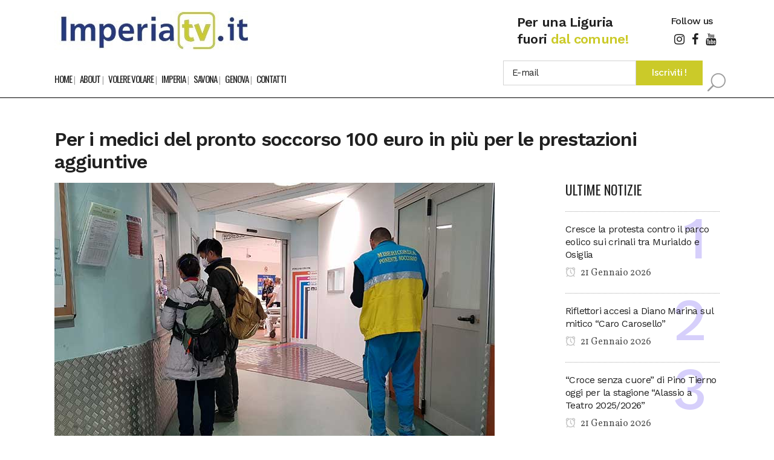

--- FILE ---
content_type: application/javascript
request_url: https://www.imperiatv.it/wp-content/plugins/qode-news/modules/like/js/qode-news-like.js?ver=6.9
body_size: 357
content:
(function($) {
    'use strict';

    var like = {};
    
    like.qodeOnDocumentReady = qodeOnDocumentReady;

    $(document).ready(qodeOnDocumentReady);
    
    /**
    *  All functions to be called on $(document).ready() should be in this function
    **/
    function qodeOnDocumentReady() {
        qodeNewsLikes();
    }

    function qodeNewsLikes() {
    	var likeDislike = $('.qode-news-like-dislike');

        $(document).on('click','.qode-news-like, .qode-news-dislike', function() {
            var clicked = $(this),
            	id = likeDislike.attr('id'),
                type,
                reaction = 'like';

            if ( likeDislike.hasClass('liked') ) {
                return false;
            }

            if (typeof likeDislike.data('type') !== 'undefined') {
                type = likeDislike.data('type');
            }

            if (clicked.hasClass('qode-news-dislike')){
            	reaction = 'dislike';
            }

            var dataToPass = {
                action: 'qode_news_like',
                likes_id: id,
                type: type,
                reaction: reaction
            };

            var like = $.post(QodeAdminAjax.ajaxurl, dataToPass, function( data ) {
                likeDislike.html(data).addClass('liked').attr('title', 'You already like/dislike this!');
            });

            return false;
        });
    }
    
})(jQuery);